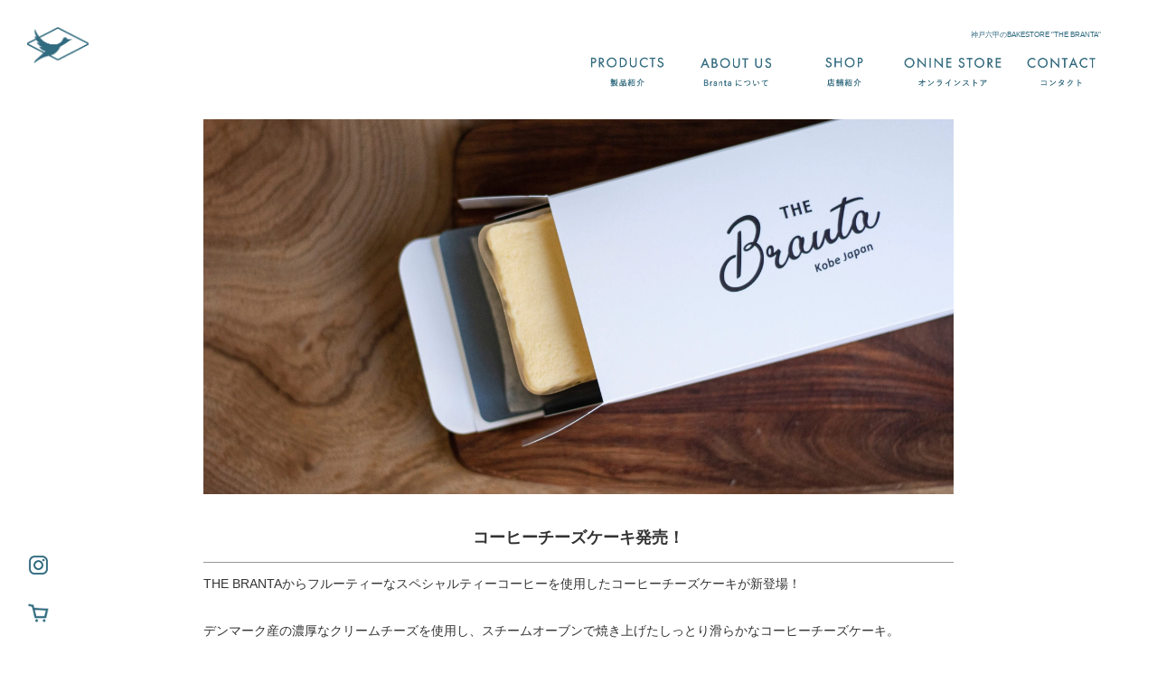

--- FILE ---
content_type: text/html
request_url: https://www.branta.jp/pg4626739.html
body_size: 32172
content:
<!DOCTYPE html>
<html lang="ja-JP">
 <head> 
  <meta charset="UTF-8"> 
  <meta http-equiv="content-type" content="text/html; charset=UTF-8"> 
  <link rel="dns-prefetch" href="//module.bindsite.jp"> 
  <link rel="dns-prefetch" href="//webfont-pub.weblife.me"> 
  <meta name="robots" content="index"> 
  <meta name="viewport" content="width=device-width, initial-scale=1"> 
  <meta name="description" content="神戸六甲に店舗を構えるTAOCA COFFEEの姉妹店であるTHE BRANTA BAKESTORE。濃厚なチーズケーキをはじめ、パウンドケーキ、フィナンシェなどコーヒーに合うお菓子。コーヒーを使ったお菓子をご提案いたします。"> 
  <meta property="og:title" content="THE BRANTA BAKESTORE｜神戸・六甲の洋菓子店｜トピックス3"> 
  <meta property="og:type" content="website"> 
  <meta property="og:image" content="https://branta.jp//bdflashinfo/thumbnail.png"> 
  <meta property="og:url" content="https://branta.jp/pg4626739.html"> 
  <meta property="og:site_name" content="THE BRANTA BAKESTORE｜神戸・六甲のベイクストア"> 
  <meta property="og:description" content="神戸六甲に店舗を構えるTAOCA COFFEEの姉妹店であるTHE BRANTA BAKESTORE。濃厚なチーズケーキをはじめ、パウンドケーキ、フィナンシェなどコーヒーに合うお菓子。コーヒーを使ったお菓子をご提案いたします。"> 
  <meta name="twitter:card" content="summary_large_image"> 
  <meta name="twitter:image" content="https://branta.jp/bdflashinfo/thumbnail.png"> 
  <meta name="note:card" content="summary_large_image"> 
  <link rel="canonical" href="https://branta.jp/pg4626739.html"> 
  <link rel="apple-touch-icon-precomposed" href="_src/68573984/icon.png"> 
  <title>THE BRANTA BAKESTORE｜神戸・六甲の洋菓子店｜トピックス3</title> 
  <link rel="shortcut icon" href="_src/68573983/favicon.ico"> 
  <link rel="stylesheet" type="text/css" href="_module/styles/bind.css?v=17.0.6" id="bind-css"> 
  <link rel="stylesheet" type="text/css" href="_dress/white/base.css?1767837019670"> 
  <link rel="stylesheet" type="text/css" href="_dress/black/base.css?1767837019670"> 
  <link rel="stylesheet" type="text/css" href="pg4626739.css?1767837019683c0100" id="page-css">    
  <link rel="stylesheet" type="text/css" href="https://fonts.googleapis.com/css?family=Noto+Sans:100,200,300,regular,500,600,700,800,900,100italic,200italic,300italic,italic,500italic,600italic,700italic,800italic,900italic&amp;display=swap"> 
  <link rel="stylesheet" type="text/css" href="https://fonts.googleapis.com/css?family=Pathway+Gothic+One:regular&amp;display=swap"> 
  <link rel="stylesheet" type="text/css" href="https://fonts.googleapis.com/css?family=Indie+Flower:regular&amp;display=swap"> 
  <link rel="stylesheet" type="text/css" href="https://fonts.googleapis.com/css?family=Oswald:200,300,regular,500,600,700&amp;display=swap"> 
  <link rel="stylesheet" type="text/css" href="https://fonts.googleapis.com/css?family=Overpass:100,200,300,regular,500,600,700,800,900,100italic,200italic,300italic,italic,500italic,600italic,700italic,800italic,900italic&amp;display=swap"> 
  <link rel="stylesheet" type="text/css" href="_webfonts.css?1767837019697" id="webfont-css"> 
 </head> 
 <body id="l-1" class="l-1 l-fixed-side -dress_white bd-webp" data-type="responsive" data-fontplus="1" data-page-animation="none"> 
  <div id="page" class="bg-window "> 
   <div class="bg-document"> 
    <noscript> 
     <div id="js-off"> 
      <img src="_module/images/noscript.gif" alt="Enable JavaScript in your browser. このウェブサイトはJavaScriptをオンにしてご覧下さい。"> 
     </div> 
    </noscript> 
    <div id="a-header" data-float="false" class="a-header   cssskin-_area_header"> 
     <header> 
      <div class="site_frame"> 
       <section> 
        <div id="bk69923895" class="b-plain c-space_normal c-sp-space_normal c-padding_narrow is-pc-hide bd-webp -dress_white cssskin-_block_header" data-bk-id="bk69923895" data-shared="true" data-sharedname="スマホメニュー"> 
         <div class=" column -column1"> 
          <nav> 
           <div id="js-globalNavigation" data-slide-type="upSlide" data-btn-position="rightTop_fixed"> 
            <div class=" js-motion"> 
             <ul class="m-motion menu-parts -j"> 
              <li><span class=" c-unlink">&nbsp;</span></li> 
              <li class=" c-center"> 
               <div style="color:#000000;" class=" d-gothic"> 
                <div class="c-img   "> 
                 <a href="./" data-pid="4508566"> 
                  <picture> 
                   <source type="image/webp" srcset="_src/68573985/mainlogo_20211207122319423.webp?v=1767836939777"> 
                   <img src="_src/68573985/mainlogo_20211207122319423.png?v=1767836939777" width="1081" height="600" alt="" id="imgsrc68573985_1" class=" c-no_adjust" loading="lazy"> 
                  </picture></a> 
                </div> 
               </div></li> 
              <li><span class=" c-unlink">&nbsp;</span></li> 
              <li><span class=" d-bold"><span style="color:#000000;" class=" d-small_font d-gothic"><a href="./" data-pid="4508566">TOPICS</a></span></span></li> 
              <li><span class=" d-bold"><span style="color:#000000;" class=" d-small_font d-gothic"><a href="https://taocacoffee.jp/recruit.html" target="_blank" rel="noopener noreferrer">採用情報</a></span><span style="color:#000000;" class=" d-small_font d-gothic"></span></span></li> 
              <li><span class=" d-bold"><span class=" d-small_font d-gothic"><span style="color:#000000;"><a href="pg4742016.html" data-pid="4742016">新店舗のご案内</a></span><span style="color:#000000;" data-font-size="14px"></span></span></span></li> 
              <li><span class=" d-bold"><span class=" d-small_font"><span style="color:#000000;" class=" d-gothic"><a href="topics2.html" data-pid="4508568">12、1月のお休みのご案内</a></span></span></span></li> 
              <li class=" c-current"><span class=" d-bold"><span class=" d-small_font"><span style="color:#000000;" class=" d-gothic"><a href="pg4626739.html" data-mypid="4626739">コーヒーチーズケーキ発売！</a></span></span></span></li> 
              <li><span class=" d-bold"><span class=" d-small_font"><span style="color:#000000;" class=" d-gothic"><a href="pg4545117.html" data-pid="4545117">ジャパンコーヒーイングッド2022 5位入賞</a></span><span style="color:#000000;" data-font-size="14px" class=" d-gothic"></span></span></span></li> 
              <li><span class=" d-bold"><span class=" d-small_font"><span style="color:#000000;" class=" d-gothic"><a href="pg4545108.html" data-pid="4545108">ジャパンブリュワーズカップ2022　5位入賞！</a></span><span style="color:#000000;" data-font-size="14px" class=" d-gothic"></span></span></span></li> 
              <li><span class=" d-bold"><span style="color:#000000;" class=" d-small_font d-gothic"><a href="pg4508621.html" data-pid="4508621">バリスタチャンピオンシップ2022　セミファイナリスト</a></span></span></li> 
              <li><span class=" d-bold"><span style="color:#000000;" class=" d-small_font d-gothic"><a href="topics3.html" data-pid="4508569">ONLINE STOREのご案内</a></span></span></li> 
              <li><span class=" c-unlink">&nbsp;</span></li> 
              <li><span class=" c-unlink">&nbsp;</span></li> 
              <li><span class=" c-unlink"><span class=" d-bold"><span style="color:#000000;" class=" d-small_font d-gothic">&nbsp;SNS/WEB</span></span></span></li> 
              <li><span class=" d-bold"><span class=" d-small_font d-gothic"><a href="https://www.instagram.com/branta_kobe/" target="_blank" rel="noopener noreferrer">INSTAGRAM@branta_kobe [六甲本店]</a></span></span></li> 
              <li><span class=" d-bold"><span class=" d-small_font d-gothic"><a href="https://www.instagram.com/branta_kobem/" target="_blank" rel="noopener noreferrer">INSTAGRAM@branta_kobem [神戸元町店]</a></span></span></li> 
              <li><span class=" d-bold"><span class=" d-small_font d-gothic"><a href="https://goo.gl/maps/L8LKVpJNZW8x14tv7" target="_blank" rel="noopener noreferrer">GOOGLE MAP [Branta / Rokko]</a></span></span></li> 
              <li><span class=" d-bold"><span class=" d-small_font d-gothic"><a href="https://goo.gl/maps/fGLwdVT41Nh32WKL7" target="_blank" rel="noopener noreferrer">GOOGLE MAP [Branta / Motomachi]</a></span></span></li> 
              <li><span class=" c-unlink">&nbsp;</span></li> 
              <li><span class=" c-unlink">&nbsp;</span></li> 
             </ul> 
            </div> 
           </div> 
           <div id="spNavigationTrigger" class=" c-sp_navigation_btn"></div> 
          </nav> 
         </div> 
        </div> 
       </section> 
      </div> 
     </header> 
    </div> 
    <div id="a-ghost_header" data-effect="fade" data-float="true" class="a-ghost_header js-ghost_mode  cssskin-_block_ghost_header"> 
     <header> 
      <div class="site_frame"> 
       <section> 
       </section> 
      </div> 
     </header> 
    </div> 
    <div id="a-billboard" class="a-billboard   -height100 -catch-center_top  cssskin-_area_billboard"> 
     <div class="site_frame"> 
      <section> 
       <div id="bk69923896" class="b-both_diff -right_large -sp-single_column c-space_normal c-sp-space_normal c-sp-padding_normal is-sp-hide bd-webp -dress_black cssskin-_block_billboard" data-bk-id="bk69923896"> 
        <div class=" g-column"> 
         <div class=" column -col4 -col_sub"></div> 
         <div class=" column -col8 -col_main"> 
          <h1 class=" c-page_title c-right"><span style="color:#316b80; font-size:8px;"><span data-font-size="9px" data-sitecolor-text="" class=" d-gothic">神戸六甲のBAKESTORE "THE BRANTA"　　</span></span></h1> 
         </div> 
        </div> 
       </div> 
       <div id="bk69923897" class="b-both_diff -right_large -sp-single_column c-space_normal c-sp-space_normal c-sp-padding_normal is-sp-hide cssskin-_block_billboard" data-bk-id="bk69923897" data-shared="true" data-sharedname="メニュー2"> 
        <div class=" g-column"> 
         <div class=" column -col4 -col_sub"></div> 
         <div class=" column -col8 -col_main"> 
          <div class=" c-body c-right"> 
           <div class=" c-images"> 
            <div class="c-img    js-mouse_overs"> 
             <a href="./#product" data-pid="4508566"> 
              <picture> 
               <source type="image/webp" srcset="_src/72927322/productb.webp?v=1767836939777"> 
               <img src="_src/72927322/productb.png?v=1767836939777" width="403" height="152" alt="" id="imgsrc72927322_1" class=" c-no_adjust" loading="lazy"> 
              </picture> 
              <picture> 
               <source type="image/webp" srcset="_src/72927321/productb.webp?v=1767836939777"> 
               <img src="_src/72927321/productb.png?v=1767836939777" alt="" id="imgsrc72927321_2" class=" js-over_img c-no_adjust"> 
              </picture></a> 
            </div> 
            <div class="c-img    js-mouse_overs"> 
             <a href="about.html" data-pid="4782596"> 
              <picture> 
               <source type="image/webp" srcset="_src/72927323/aboutb.webp?v=1767836939777"> 
               <img src="_src/72927323/aboutb.png?v=1767836939777" width="403" height="152" alt="" id="imgsrc72927323_1" class=" c-no_adjust" loading="lazy"> 
              </picture> 
              <picture> 
               <source type="image/webp" srcset="_src/72927325/aboutb.webp?v=1767836939777"> 
               <img src="_src/72927325/aboutb.png?v=1767836939777" alt="" id="imgsrc72927325_2" class=" js-over_img c-no_adjust"> 
              </picture></a> 
            </div> 
            <div class="c-img    js-mouse_overs"> 
             <a href="./#shop" data-pid="4508566"> 
              <picture> 
               <source type="image/webp" srcset="_src/72927327/shopb.webp?v=1767836939777"> 
               <img src="_src/72927327/shopb.png?v=1767836939777" width="403" height="152" alt="" id="imgsrc72927327_1" class=" c-no_adjust" loading="lazy"> 
              </picture> 
              <picture> 
               <source type="image/webp" srcset="_src/72927326/shopb.webp?v=1767836939777"> 
               <img src="_src/72927326/shopb.png?v=1767836939777" alt="" id="imgsrc72927326_2" class=" js-over_img c-no_adjust"> 
              </picture></a> 
            </div> 
            <div class="c-img    js-mouse_overs"> 
             <a href="https://taocacoffee.net/" target="_blank" rel="noopener noreferrer"> 
              <picture> 
               <source type="image/webp" srcset="_src/72927332/onlineb.webp?v=1767836939777"> 
               <img src="_src/72927332/onlineb.png?v=1767836939777" width="403" height="152" alt="" id="imgsrc72927332_1" class=" c-no_adjust" loading="lazy"> 
              </picture> 
              <picture> 
               <source type="image/webp" srcset="_src/72927334/onlineb.webp?v=1767836939777"> 
               <img src="_src/72927334/onlineb.png?v=1767836939777" alt="" id="imgsrc72927334_2" class=" js-over_img c-no_adjust"> 
              </picture></a> 
            </div> 
            <div class="c-img    js-mouse_overs"> 
             <a href="./#contact" data-pid="4508566"> 
              <picture> 
               <source type="image/webp" srcset="_src/72927331/contactb.webp?v=1767836939777"> 
               <img src="_src/72927331/contactb.png?v=1767836939777" width="403" height="152" alt="" id="imgsrc72927331_1" class=" c-no_adjust" loading="lazy"> 
              </picture> 
              <picture> 
               <source type="image/webp" srcset="_src/72927330/contactb.webp?v=1767836939777"> 
               <img src="_src/72927330/contactb.png?v=1767836939777" alt="" id="imgsrc72927330_2" class=" js-over_img c-no_adjust"> 
              </picture></a> 
            </div> 
           </div> 
          </div> 
         </div> 
        </div> 
       </div> 
       <div id="bk69923898" class="b-plain c-space_normal c-sp-space_normal c-sp-padding_init cssskin-_block_billboard" data-bk-id="bk69923898"> 
        <div class=" column -column1"> 
         <div class=" c-body c-center"> 
          <div class="c-img   "> 
           <picture> 
            <source type="image/webp" srcset="_src/70483015/642acdb31ebf77df081d.webp?v=1767836939777"> 
            <img src="_src/70483015/642acdb31ebf77df081d.jpg?v=1767836939777" width="4096" height="2048" alt="" id="imgsrc70483015_1" loading="lazy"> 
           </picture> 
          </div> 
         </div> 
        </div> 
       </div> 
       <div id="bk69923899" class="b-plain c-space_normal c-sp-space_normal c-sp-padding_normal is-sp-hide bd-webp -dress_white cssskin-_block_billboard" data-bk-id="bk69923899"> 
        <div class=" column -column1"> 
         <h4 class=" c-small_headline c-center"><span class=" d-gothic">コーヒーチーズケーキ発売！</span></h4> 
         <hr class="c-hr"> 
         <p class=" c-body"><span class=" d-gothic">THE BRANTAからフルーティーなスペシャルティーコーヒーを使用したコーヒーチーズケーキが新登場！</span><br>&nbsp;<br><span class=" d-gothic">デンマーク産の濃厚なクリームチーズを使用し、スチームオーブンで焼き上げたしっとり滑らかなコーヒーチーズケーキ。</span><br>&nbsp;<br><span class=" d-gothic">TAOCA COFFEEのエチオピアWASHEDのコーヒーを冷たい生クリームで一晩漬け込み抽出。</span><br><span class=" d-gothic">低温で抽出したコーヒーを使用することでエチオピアの華やかな風味を際立たせました。</span><br>&nbsp;<br><span class=" d-gothic">さらにそこにシングルオリジンのコーヒーシロップをかけて味の変化をお楽しみいただけます。シロップはコーヒーの産地(テロワール)を楽しんでいただくため、違った特徴を持つ4種類をご用意。季節でオリジンが変わりますのでそれもお楽しみに。</span><br>&nbsp;<br><span class=" d-gothic">スペシャルティコーヒーが本来持つ甘さをそのまま最大限に活かしたシロップと風味豊かなコーヒーチーズケーキを是非お楽しみください。</span><br>&nbsp;<br><span class=" d-gothic">オンラインストアはこちら</span><br><span class=" d-gothic"><a href="https://branta.shop" target="_blank" rel="noopener noreferrer">https://branta.shop</a></span></p> 
        </div> 
       </div> 
       <div id="bk69923900" class="b-plain c-space_normal c-sp-space_normal is-pc-hide bd-webp -dress_white cssskin-_block_billboard" data-bk-id="bk69923900"> 
        <div class=" column -column1"> 
         <h4 class=" c-small_headline c-center"><span class=" d-small_font d-gothic">コーヒーチーズケーキ発売！</span></h4> 
         <hr class="c-hr"> 
         <p class=" c-body"><span class=" d-small_font"><span class=" d-gothic">THE BRANTAからフルーティーなスペシャルティーコーヒーを使用したコーヒーチーズケーキが新登場！</span><span class=" d-gothic">デンマーク産の濃厚なクリームチーズを使用し、スチームオーブンで焼き上げたしっとり滑らかなコーヒーチーズケーキ。</span></span><br>&nbsp;<br><span class=" d-small_font"><span class=" d-gothic">TAOCA COFFEEのエチオピアWASHEDのコーヒーを冷たい生クリームで一晩漬け込み抽出。</span><span class=" d-gothic">低温で抽出したコーヒーを使用することでエチオピアの華やかな風味を際立たせました。</span></span><br>&nbsp;<br><span class=" d-small_font d-gothic">さらにそこにシングルオリジンのコーヒーシロップをかけて味の変化をお楽しみいただけます。シロップはコーヒーの産地(テロワール)を楽しんでいただくため、違った特徴を持つ4種類をご用意。季節でオリジンが変わりますのでそれもお楽しみに。</span><br>&nbsp;<br><span class=" d-small_font d-gothic">スペシャルティコーヒーが本来持つ甘さをそのまま最大限に活かしたシロップと風味豊かなコーヒーチーズケーキを是非お楽しみください。</span><br>&nbsp;<br><span class=" d-small_font d-gothic">オンラインストアはこちら</span><br><span class=" d-small_font d-gothic"><a href="https://branta.shop" target="_blank" rel="noopener noreferrer">https://branta.shop</a></span></p> 
        </div> 
       </div> 
      </section> 
     </div> 
    </div> 
    <main> 
     <div id="a-site_contents" class="a-site_contents  noskin"> 
      <article> 
       <div class="site_frame"> 
        <div class="g-column"> 
         <div id="a-main" class="a-main column -col12 "> 
          <section> 
           <div id="bk69923903" class="b-plain c-space_normal c-sp-space_normal bd-webp -dress_white cssskin-_block_main" data-bk-id="bk69923903"> 
            <div class=" column -column1" id="contact"> 
             <h4 class="lead c-small_headline c-center"> 
              <div class="c-img   "> 
               <picture> 
                <source type="image/webp" srcset="_src/70483025/contact.webp?v=1767836939777"> 
                <img src="_src/70483025/contact.png?v=1767836939777" width="474" height="176" alt="" id="imgsrc70483025_1" class=" c-no_adjust" loading="lazy"> 
               </picture> 
              </div></h4> 
            </div> 
           </div> 
           <div id="bk69923904" class="b-plain c-space_narrow c-sp-space_normal c-sp-padding_normal is-sp-hide bd-webp -dress_white cssskin-_block_main" data-bk-id="bk69923904" data-shared="true" data-sharedname="CONTACT"> 
            <div class=" g-column -col3 -sp-col1"> 
             <div class=" column -column1"> 
              <div class=" c-body c-center"> 
               <div class="c-img   "> 
                <picture> 
                 <source type="image/webp" srcset="_src/75316186/tel_20230603162731548.webp?v=1767836939777"> 
                 <img src="_src/75316186/tel_20230603162731548.png?v=1767836939777" width="1316" height="226" alt="" id="imgsrc75316186_1" loading="lazy"> 
                </picture> 
               </div> 
              </div> 
             </div> 
             <div class=" column -column2"> 
              <div class=" c-body c-center"> 
               <div class="c-img   "> 
                <a href="https://www.instagram.com/branta_kobe/" target="_blank" rel="noopener noreferrer"> 
                 <picture> 
                  <source type="image/webp" srcset="_src/75316199/rokko2.webp?v=1767836939777"> 
                  <img src="_src/75316199/rokko2.png?v=1767836939777" width="1313" height="226" alt="" id="imgsrc75316199_1" loading="lazy"> 
                 </picture></a> 
               </div> 
              </div> 
             </div> 
             <div class=" column -column3 -column-lasts"> 
              <div class=" c-body c-center"> 
               <div class="c-img   "> 
                <a href="https://www.instagram.com/branta_kobe_motomachi/" target="_blank" rel="noopener noreferrer"> 
                 <picture> 
                  <source type="image/webp" srcset="_src/75316203/motomachi2.webp?v=1767836939777"> 
                  <img src="_src/75316203/motomachi2.png?v=1767836939777" width="1313" height="226" alt="" id="imgsrc75316203_1" loading="lazy"> 
                 </picture></a> 
               </div> 
              </div> 
             </div> 
            </div> 
           </div> 
           <div id="bk69923905" class="b-plain c-space_wide c-sp-space_normal is-pc-hide bd-webp -dress_white cssskin-_block_main" data-bk-id="bk69923905" data-shared="true" data-sharedname="CONTACT-S"> 
            <div class=" g-column -col2 -sp-col1"> 
             <div class=" column -column1"> 
              <div class=" c-body c-center"> 
               <div class="c-img   "> 
                <picture> 
                 <source type="image/webp" srcset="_src/75316225/tel_20230603162731548.webp?v=1767836939777"> 
                 <img src="_src/75316225/tel_20230603162731548.png?v=1767836939777" width="1316" height="226" alt="" id="imgsrc75316225_1" loading="lazy"> 
                </picture> 
               </div> 
              </div> 
             </div> 
             <div class=" column -column2 -column-lasts"> 
              <div class=" c-body c-center"> 
               <div class="c-img   "> 
                <a href="https://www.instagram.com/branta_kobe/" target="_blank" rel="noopener noreferrer"> 
                 <picture> 
                  <source type="image/webp" srcset="_src/75316227/rokko2.webp?v=1767836939777"> 
                  <img src="_src/75316227/rokko2.png?v=1767836939777" width="1313" height="226" alt="" id="imgsrc75316227_1" loading="lazy"> 
                 </picture></a> 
               </div> 
              </div> 
             </div> 
             <div class=" column -column1"> 
              <div class=" c-body c-center"> 
               <div class="c-img   "> 
                <a href="https://www.instagram.com/branta_kobe_motomachi/" target="_blank" rel="noopener noreferrer"> 
                 <picture> 
                  <source type="image/webp" srcset="_src/75316229/motomachi2.webp?v=1767836939777"> 
                  <img src="_src/75316229/motomachi2.png?v=1767836939777" width="1313" height="226" alt="" id="imgsrc75316229_1" loading="lazy"> 
                 </picture></a> 
               </div> 
              </div> 
             </div> 
            </div> 
           </div> 
           <div id="bk69923906" class="b-plain c-space_wide c-sp-space_normal c-sp-padding_normal is-sp-hide bd-webp -dress_black cssskin-_block_main" data-bk-id="bk69923906" data-shared="true" data-sharedname="フッター"> 
            <div class=" column -column1"> 
             <div class="c-lead c-center"> 
              <div class="c-img   "> 
               <picture> 
                <source type="image/webp" srcset="_src/68573802/logo.webp?v=1767836939777"> 
                <img src="_src/68573802/logo.png?v=1767836939777" width="728" height="308" alt="" id="imgsrc68573802_1" class=" c-no_adjust" loading="lazy"> 
               </picture> 
              </div> 
             </div> 
             <div class="c-lead c-center">
               &nbsp; 
             </div> 
             <div class="c-lead c-center"> 
              <span class=" d-smallest_font"><span class=" d-bold"><span data-font-size="12px" class=" d-gothic">｜　<a href="./" data-pid="4508566">TOP</a>　｜　<a href="./#product" data-pid="4508566">PRODUCTS</a>　｜　<a href="./#about" data-pid="4508566">ABOUT US</a>　｜　<a href="./#shop" data-pid="4508566">SHOP</a>　｜　<span><a href="./#shop" data-pid="4508566">ACCESS</a>　｜　</span><a href="https://branta.shop/" target="_blank" rel="noopener noreferrer">ONLINE STORE</a>　｜　<a href="./#contact" data-pid="4508566">CONTACT</a>　｜　<a href="https://taocacoffee.jp/recruit.html" target="_blank" rel="noopener noreferrer">RECRUIT</a>　|</span></span></span> 
             </div> 
            </div> 
           </div> 
           <div id="bk69923907" class="b-plain c-space_normal c-sp-space_normal c-sp-padding_normal is-sp-hide bd-webp -dress_black cssskin-_block_main" data-bk-id="bk69923907"> 
            <div class=" column -column1"> 
             <p class="c-lead"><span style="font-size:9px;" class=" d-gothic">ブランタ [THE BRANTA BAKESTORE]</span><br><span style="font-size:9px;" class=" d-gothic"><span class="bindicon-call"></span>078-811-3855　<span class="bindicon-map-marker"></span>兵庫県神戸市日尾町2-2-14 1F</span></p> 
            </div> 
           </div> 
           <div id="bk69923908" class="b-plain c-space_normal c-sp-space_normal is-pc-hide bd-webp -dress_black cssskin-_block_main" data-bk-id="bk69923908" data-shared="true" data-sharedname="フッタースマホ"> 
            <div class=" column -column1"> 
             <div class="c-lead c-center"> 
              <div class="c-img   "> 
               <picture> 
                <source type="image/webp" srcset="_src/68573974/logo.webp?v=1767836939777"> 
                <img src="_src/68573974/logo.png?v=1767836939777" width="728" height="308" alt="" id="imgsrc68573974_1" class=" c-no_adjust" loading="lazy"> 
               </picture> 
              </div> 
             </div> 
             <div class="c-lead c-center">
               &nbsp; 
             </div> 
             <div class="c-lead c-center"> 
              <span class=" d-smallest_font"><span class=" d-bold"><span class=" d-gothic">｜　<a href="./" data-pid="4508566">TOP</a>　｜　<a href="./#product" data-pid="4508566">PRODUCTS</a>　｜　<a href="./#about" data-pid="4508566">ABOUT US</a>　｜</span></span></span> 
             </div> 
             <div class="c-lead c-center"> 
              <span class=" d-smallest_font"><span class=" d-bold"><span class=" d-gothic">｜　<a href="./#shop" data-pid="4508566">SHOP</a>　｜　<span><a href="./#shop" data-pid="4508566">ACCESS</a>　｜</span></span></span></span> 
             </div> 
             <div class="c-lead c-center"> 
              <span class=" d-smallest_font"><span class=" d-bold"><span class=" d-gothic">｜　<a href="https://branta.shop/" target="_blank" rel="noopener noreferrer">ONLINE STORE</a>　｜　<a href="./#contact" data-pid="4508566">CONTACT</a>　｜</span></span></span> 
             </div> 
            </div> 
           </div> 
          </section> 
         </div> 
        </div> 
       </div> 
      </article> 
     </div> 
    </main> 
    <div id="a-footer" data-float="true" class="a-footer   cssskin-_area_footer"> 
     <footer> 
      <div class="site_frame"> 
       <div id="bk69923911" class="b-plain cssskin-_block_footer" data-bk-id="bk69923911"> 
        <div class=" column -column1"> 
        </div> 
       </div> 
      </div> 
     </footer> 
    </div> 
    <div id="w-top-left" class="w-base w-top w-left"> 
     <div id="bk69923913" class="b-plain c-space_normal c-sp-space_normal c-sp-padding_normal is-sp-hide bd-webp -dress_white" data-bk-id="bk69923913"> 
      <div class=" column -column1"> 
       <div class=" c-body c-center"> 
        <div class="c-img   "> 
         <a href="./" data-pid="4508566"> 
          <picture> 
           <source type="image/webp" srcset="_src/70483046/logo_20211207144536925.webp?v=1767836939777"> 
           <img src="_src/70483046/logo_20211207144536925.png?v=1767836939777" width="562" height="332" alt="" id="imgsrc70483046_1" loading="lazy"> 
          </picture></a> 
        </div> 
       </div> 
      </div> 
     </div> 
    </div> 
    <div id="w-top-right" class="w-base w-top w-right"> 
     <div id="bk69923914" class="b-plain" data-bk-id="bk69923914"> 
      <div class=" column -column1"> 
      </div> 
     </div> 
    </div> 
    <div id="w-middle-left" class="w-base w-middle w-left"> 
     <div id="bk69923915" class="b-plain" data-bk-id="bk69923915"> 
      <div class=" column -column1"> 
      </div> 
     </div> 
    </div> 
    <div id="w-middle-right" class="w-base w-middle w-right"> 
     <div id="bk69923916" class="b-plain" data-bk-id="bk69923916"> 
      <div class=" column -column1"> 
      </div> 
     </div> 
    </div> 
    <div id="w-bottom-left" class="w-base w-bottom w-left"> 
     <div id="bk69923917" class="b-plain c-space_normal c-sp-space_normal c-sp-padding_normal is-sp-hide" data-bk-id="bk69923917"> 
      <div class=" column -column1"> 
       <div class=" c-body c-center"> 
        <div class="c-img    js-mouse_overs"> 
         <a href="https://www.instagram.com/branta_bakestore/" target="_blank" rel="noopener noreferrer"> 
          <picture> 
           <source type="image/webp" srcset="_src/70483050/onlineicon2.webp?v=1767836939777"> 
           <img src="_src/70483050/onlineicon2.png?v=1767836939777" width="199" height="198" alt="" id="imgsrc70483050_1" class=" c-no_adjust" loading="lazy"> 
          </picture> 
          <picture> 
           <source type="image/webp" srcset="_src/70483051/onlineicon2.webp?v=1767836939777"> 
           <img src="_src/70483051/onlineicon2.png?v=1767836939777" alt="" id="imgsrc70483051_2" class=" js-over_img c-no_adjust"> 
          </picture></a> 
        </div> 
       </div> 
       <p class=" c-body">&nbsp;</p> 
       <div class=" c-body c-center"> 
        <div class="c-img   "> 
         <picture> 
          <source type="image/webp" srcset="_src/70483048/onlineicon3.webp?v=1767836939777"> 
          <img src="_src/70483048/onlineicon3.png?v=1767836939777" width="239" height="219" alt="" id="imgsrc70483048_1" class=" c-no_adjust" loading="lazy"> 
         </picture> 
        </div> 
       </div> 
      </div> 
     </div> 
    </div> 
    <div id="w-bottom-right" class="w-base w-bottom w-right" data-disp-on-scroll="true"> 
     <div id="bk69923918" class="b-plain c-space_normal c-sp-space_normal c-padding_normal c-sp-padding_normal is-sp-hide bd-sm-smart bd-webp -dress_white" data-bk-id="bk69923918" data-shared="true" data-sharedname="up"> 
      <div class=" column -column1"> 
       <div class="c-none c-center"> 
        <a href="#" class="c-link_top js-link_scroller"><span class="bindicon-arrow-up"></span></a> 
        <style>
.c-link_top {
display:inline-block;
width:3em;
height:3em;
border:1px solid;
border-radius:50%;
text-align:center;
line-height:3;
}
</style> 
       </div> 
      </div> 
     </div> 
    </div> 
   </div> 
  </div> 
  <script src="_module/lib/lib.js?v=17.0.6" defer></script> 
  <script src="_module/scripts/bind.js?v=17.0.6" id="script-js" defer></script> 
  <!--[if lt IE 9]><script src="_module/lib/html5shiv.min.js?v=17.0.6"></script><![endif]--> 
  <!-- custom_tags_start --> 
  <script defer type="text/javascript">
</script> 
  <!-- custom_tags_end -->  
 </body>
</html>

--- FILE ---
content_type: text/css
request_url: https://www.branta.jp/_dress/white/base.css?1767837019670
body_size: 22571
content:
@charset "utf-8";.-dress_white  {color:#333333;}.-dress_white a {color:#333333;border-color:#333333;}.-dress_white .c-page_title {color:#333333;border-color:#333333;}.-dress_white .c-title {color:#333333;border-color:#333333;}.-dress_white .c-large_headline {color:#333333;border-color:#333333;}.-dress_white .c-page_title a {color:#333333;border-color:#333333;}.-dress_white .c-title a {color:#333333;border-color:#333333;}.-dress_white .c-large_headline a {color:#333333;border-color:#333333;}.-dress_white .c-small_headline {color:#333333;border-color:#333333;}.-dress_white .c-small_headline a {color:#333333;border-color:#333333;}.-dress_white .c-lead {color:#333333;border-color:#333333;}.-dress_white .c-lead a {color:#333333;border-color:#333333;}.-dress_white .c-body {color:#333333;border-color:#333333;}.-dress_white .c-body a {color:#333333;border-color:#333333;}.-dress_white .c-img_comment {color:#333333;border-color:#333333;}.-dress_white .c-blockquote {color:#333333;border-color:#333333;}.-dress_white .c-blockquote a {color:#333333;border-color:#333333;}.-dress_white .c-enclosure {color:#333333;border-color:#333333;}.-dress_white .c-enclosure a {color:#333333;border-color:#333333;}.-dress_white .c-note {color:#333333;border-color:#333333;}.-dress_white .c-note a {color:#333333;border-color:#333333;}.-dress_white .c-credit {color:#333333;border-color:#333333;}.-dress_white .c-credit a {color:#333333;border-color:#333333;}.-dress_white .c-hr {border-color:rgba(0, 0, 0, 0.4);}.-dress_white .c-menu.-menu_a {border-color:rgba(0, 0, 0, 0.4);}.-dress_white .c-menu.-menu_a li {border-color:rgba(0, 0, 0, 0.4);}.-dress_white .c-menu.-menu_a li a {color:#333333;border-color:rgba(0, 0, 0, 0.4);}.-dress_white .c-menu.-menu_a li a:hover {color:#000000;border-color:rgba(0, 0, 0, 0.4);}.-dress_white .c-menu.-menu_a li .c-current {color:#000000;border-color:rgba(0, 0, 0, 0.4);}.-dress_white .c-menu.-menu_a li .c-unlink {color:rgba(51, 51, 51, 0.6);border-color:rgba(0, 0, 0, 0.4);}.-dress_white .c-menu.-menu_b {border-color:rgba(0, 0, 0, 0.4);}.-dress_white .c-menu.-menu_b li {border-color:rgba(0, 0, 0, 0.4);}.-dress_white .c-menu.-menu_b li a {color:#333333;border-color:rgba(0, 0, 0, 0.4);}.-dress_white .c-menu.-menu_b li a:hover {color:#000000;border-color:rgba(0, 0, 0, 0.4);}.-dress_white .c-menu.-menu_b li .c-current {color:#000000;border-color:rgba(0, 0, 0, 0.4);}.-dress_white .c-menu.-menu_b li .c-unlink {color:rgba(51, 51, 51, 0.6);border-color:rgba(0, 0, 0, 0.4);}.-dress_white .c-menu.-menu_c {background-color:rgba(0, 0, 0, 0.1);border-color:rgba(0, 0, 0, 0.1);}.-dress_white .c-menu.-menu_c li {border-color:rgba(0, 0, 0, 0.1);background-color:rgba(0, 0, 0, 0);}.-dress_white .c-menu.-menu_c li a {color:#333333;background-color:rgba(0, 0, 0, 0);border-color:rgba(0, 0, 0, 0.1);}.-dress_white .c-menu.-menu_c li a:hover {color:#000000;background-color:rgba(0, 0, 0, 0.05);border-color:rgba(0, 0, 0, 0.1);}.-dress_white .c-menu.-menu_c li .c-current {color:#000000;border-color:rgba(0, 0, 0, 0.1);background-color:rgba(0, 0, 0, 0.05);}.-dress_white .c-menu.-menu_c li .c-unlink {color:rgba(51, 51, 51, 0.6);background-color:rgba(0, 0, 0, 0);border-color:rgba(0, 0, 0, 0.1);}.-dress_white .c-menu.-menu_d {background-color:rgba(0, 0, 0, 0.1);border-color:rgba(0, 0, 0, 0.1);}.-dress_white .c-menu.-menu_d li {background-color:rgba(0, 0, 0, 0);border-color:rgba(0, 0, 0, 0.1);}.-dress_white .c-menu.-menu_d li a {color:#333333;background-color:rgba(0, 0, 0, 0);border-color:rgba(0, 0, 0, 0.1);}.-dress_white .c-menu.-menu_d li a:hover {color:#000000;background-color:rgba(0, 0, 0, 0.05);border-color:rgba(0, 0, 0, 0.1);}.-dress_white .c-menu.-menu_d li .c-current {color:#000000;background-color:rgba(0, 0, 0, 0.05);border-color:rgba(0, 0, 0, 0.1);}.-dress_white .c-menu.-menu_d li .c-unlink {color:rgba(51, 51, 51, 0.6);background-color:rgba(0, 0, 0, 0);border-color:rgba(0, 0, 0, 0.1);}.-dress_white .c-menu.-menu_e {background-image:linear-gradient(to bottom,rgba(0, 0, 0, 0.1) 0%,rgba(0, 0, 0, 0.15) 100%);border-color:rgba(0, 0, 0, 0.15);}.-dress_white .c-menu.-menu_e li {background-color:rgba(0, 0, 0, 0);border-color:rgba(0, 0, 0, 0.15);}.-dress_white .c-menu.-menu_e li a {color:#333333;background-color:rgba(0, 0, 0, 0);border-color:rgba(0, 0, 0, 0.15);background-image:linear-gradient(to bottom,rgba(0, 0, 0, 0.1) 0%,rgba(0, 0, 0, 0.15) 100%);}.-dress_white .c-menu.-menu_e li a:hover {color:#000000;background-color:rgba(0, 0, 0, 0);border-color:rgba(0, 0, 0, 0.15);background-image:linear-gradient(to bottom,rgba(0, 0, 0, 0.15) 0%,rgba(0, 0, 0, 0.15) 100%);}.-dress_white .c-menu.-menu_e li .c-current {color:#000000;background-color:rgba(0, 0, 0, 0);border-color:rgba(0, 0, 0, 0.15);background-image:linear-gradient(to bottom,rgba(0, 0, 0, 0.15) 0%,rgba(0, 0, 0, 0.15) 100%);}.-dress_white .c-menu.-menu_e li .c-unlink {color:rgba(51, 51, 51, 0.6);background-color:rgba(0, 0, 0, 0);border-color:rgba(0, 0, 0, 0.15);background-image:none;}.-dress_white .m-motion.-g {border-color:rgba(0, 0, 0, 0.4);}.-dress_white .m-motion.-g li {border-color:rgba(0, 0, 0, 0.4);}.-dress_white .m-motion.-g li a {color:#333333;border-color:rgba(0, 0, 0, 0.4);background-color:rgba(0, 0, 0, 0);}.-dress_white .m-motion.-g li a:hover {color:#000000;background-color:rgba(0, 0, 0, 0);border-color:rgba(0, 0, 0, 0.4);}.-dress_white .m-motion.-g li .c-unlink {color:rgba(51, 51, 51, 0.6);background-color:rgba(0, 0, 0, 0);border-color:rgba(0, 0, 0, 0.4);}.-dress_white .m-motion.-g .lavalamp-object {background-color:rgba(0, 0, 0, 0.1);border-color:rgba(0, 0, 0, 0.1);}.-dress_white .m-motion.-j {border-color:rgba(0, 0, 0, 0.4);}.-dress_white .m-motion.-j li {border-color:rgba(0, 0, 0, 0.4);background-color:rgba(0, 0, 0, 0);}.-dress_white .m-motion.-j li a {color:#333333;background-color:rgba(0, 0, 0, 0);border-color:rgba(0, 0, 0, 0.4);}.-dress_white .m-motion.-j li a:hover {color:#000000;background-color:rgba(0, 0, 0, 0);border-color:rgba(0, 0, 0, 0.4);}.-dress_white .m-motion.-j li .c-unlink {color:rgba(51, 51, 51, 0.6);background-color:rgba(0, 0, 0, 0);border-color:rgba(0, 0, 0, 0.4);}.-dress_white .m-motion.-j .lavalamp-object {border-color:#000000;}.-dress_white .m-motion.-f {background-color:rgba(0, 0, 0, 0);border-color:rgba(0, 0, 0, 0.4);}.-dress_white .m-motion.-f li {background-color:rgba(0, 0, 0, 0);border-color:rgba(0, 0, 0, 0.4);}.-dress_white .m-motion.-f li a {color:#333333;background-color:rgba(0, 0, 0, 0);border-color:rgba(0, 0, 0, 0.4);}.-dress_white .m-motion.-f li a:hover {color:#000000;background-color:rgba(0, 0, 0, 0);border-color:rgba(0, 0, 0, 0.4);}.-dress_white .m-motion.-f li .c-unlink {color:rgba(51, 51, 51, 0.6);background-color:rgba(0, 0, 0, 0);border-color:rgba(0, 0, 0, 0.4);}.-dress_white .m-motion.-f li ul li {border-color:#ffffff;}.-dress_white .m-motion.-f li ul li a {color:#333333;background-color:#e0e0e0;border-color:#ffffff;}.-dress_white .m-motion.-f li ul li a:hover {color:#000000;background-color:#cccccc;border-color:#ffffff;}.-dress_white .m-motion.-f li ul li .c-unlink {color:rgba(51, 51, 51, 0.6);background-color:#e0e0e0;border-color:#ffffff;}.-dress_white .m-motion.-f li ul::before {border-top-color:#e0e0e0;}.-dress_white .m-motion.-f li ul li::before {border-bottom-color:#e0e0e0;}.-dress_white .m-motion.-f li ul li.c-current a {color:#000000;background-color:#cccccc;border-color:#ffffff;}.-dress_white .m-motion.-g li.c-current a {color:#000000;background-color:rgba(0, 0, 0, 0);border-color:rgba(0, 0, 0, 0.4);}.-dress_white .m-motion.-j li.c-current a {color:#000000;background-color:rgba(0, 0, 0, 0);border-color:rgba(0, 0, 0, 0.4);}.-dress_white .m-motion.-h li {border-color:rgba(0, 0, 0, 0.4);}.-dress_white .m-motion.-h li a {color:#333333;background-color:rgba(0, 0, 0, 0.1);border-color:rgba(0, 0, 0, 0.4);}.-dress_white .m-motion.-h li a:hover {color:#000000;background-color:rgba(0, 0, 0, 0.15);border-color:rgba(0, 0, 0, 0.4);}.-dress_white .m-motion.-h li .c-unlink {color:rgba(0, 0, 0, 0.4);background-color:rgba(0, 0, 0, 0.05);border-color:rgba(0, 0, 0, 0.05);}.-dress_white .m-motion.-h li.c-current a {color:#000000;background-color:rgba(0, 0, 0, 0.15);border-color:rgba(0, 0, 0, 0.4);}.-dress_white .m-motion.-i li {border-color:rgba(0, 0, 0, 0.4);}.-dress_white .m-motion.-i li a {color:#333333;background-color:rgba(0, 0, 0, 0.1);border-color:rgba(0, 0, 0, 0.4);}.-dress_white .m-motion.-i li a:hover {color:#000000;background-color:rgba(0, 0, 0, 0.15);border-color:rgba(0, 0, 0, 0.4);}.-dress_white .m-motion.-i li .c-unlink {color:rgba(0, 0, 0, 0.4);background-color:rgba(34, 34, 34, 0.05);border-color:rgba(0, 0, 0, 0.05);}.-dress_white .m-motion.-i li.c-current a {color:#000000;background-color:rgba(0, 0, 0, 0.15);border-color:rgba(0, 0, 0, 0.4);}.-dress_white .c-list_indent {border-color:rgba(0, 0, 0, 0.4);}.-dress_white .c-list_indent th {color:#333333;border-color:rgba(0, 0, 0, 0.4);}.-dress_white .c-list_indent td {color:#333333;border-color:rgba(0, 0, 0, 0.4);}.-dress_white .c-list_indent .c-affix {color:#333333;border-color:rgba(0, 0, 0, 0.4);}.-dress_white .c-list_table {border-color:rgba(0, 0, 0, 0.4);}.-dress_white .c-list_table th {color:#333333;border-color:rgba(0, 0, 0, 0.4);}.-dress_white .c-list_table td {color:#333333;border-color:rgba(0, 0, 0, 0.4);}.-dress_white .c-list_table .c-affix {color:#333333;border-color:rgba(0, 0, 0, 0.4);}.-dress_white .c-list_news {border-color:rgba(0, 0, 0, 0.4);}.-dress_white .c-list_news th {color:#333333;border-color:rgba(0, 0, 0, 0.4);}.-dress_white .c-list_news td {color:#333333;border-color:rgba(0, 0, 0, 0.4);}.-dress_white .c-list_news .c-affix {color:#333333;border-color:rgba(0, 0, 0, 0.4);}.-dress_white .c-list-no_mark {border-color:rgba(0, 0, 0, 0.4);}.-dress_white .c-list-no_mark li {color:#333333;border-color:rgba(0, 0, 0, 0.4);}.-dress_white .c-list-no_mark ul li {color:#333333;border-color:rgba(0, 0, 0, 0.4);}.-dress_white .c-list-no_mark ul {border-color:rgba(0, 0, 0, 0.4);}.-dress_white .c-list-sign {border-color:rgba(0, 0, 0, 0.4);}.-dress_white .c-list-sign li {color:#333333;border-color:rgba(0, 0, 0, 0.4);}.-dress_white .c-list-sign ul {border-color:rgba(0, 0, 0, 0.4);}.-dress_white .c-list-sign ul li {color:#333333;border-color:rgba(0, 0, 0, 0.4);}.-dress_white .c-list-numbers {border-color:rgba(0, 0, 0, 0.4);}.-dress_white .c-list-numbers li {color:#333333;border-color:rgba(0, 0, 0, 0.4);}.-dress_white .c-list-numbers ul {border-color:rgba(0, 0, 0, 0.4);}.-dress_white .c-list-numbers ul li {color:#333333;border-color:rgba(0, 0, 0, 0.4);}.-dress_white .c-list-alphabet {border-color:rgba(0, 0, 0, 0.4);}.-dress_white .c-list-alphabet li {color:#333333;border-color:rgba(0, 0, 0, 0.4);}.-dress_white .c-list-alphabet ul {border-color:rgba(0, 0, 0, 0.4);}.-dress_white .c-list-alphabet ul li {color:#333333;border-color:rgba(0, 0, 0, 0.4);}.-dress_white .c-list-alphabet_small {border-color:rgba(0, 0, 0, 0.4);}.-dress_white .c-list-alphabet_small li {color:#333333;border-color:rgba(0, 0, 0, 0.4);}.-dress_white .c-list-alphabet_small ul {border-color:rgba(0, 0, 0, 0.4);}.-dress_white .c-list-alphabet_small ul li {color:#333333;border-color:rgba(0, 0, 0, 0.4);}.-dress_white .c-list-greece {border-color:rgba(0, 0, 0, 0.4);}.-dress_white .c-list-greece li {color:#333333;border-color:rgba(0, 0, 0, 0.4);}.-dress_white .c-list-greece ul {border-color:rgba(0, 0, 0, 0.4);}.-dress_white .c-list-greece ul li {color:#333333;border-color:rgba(0, 0, 0, 0.4);}.-dress_white .c-list-greece_small {border-color:rgba(0, 0, 0, 0.4);}.-dress_white .c-list-greece_small ul {border-color:rgba(0, 0, 0, 0.4);}.-dress_white .c-list-greece_small li {color:#333333;border-color:rgba(0, 0, 0, 0.4);}.-dress_white .c-list-greece_small ul li {color:#333333;border-color:rgba(0, 0, 0, 0.4);}.-dress_white .b-tab_navigation a {color:#333333;background-color:rgba(0, 0, 0, 0.1);border-color:rgba(0, 0, 0, 0.4);}.-dress_white.b-tab_navigation a {color:#333333;background-color:rgba(0, 0, 0, 0.1);border-color:rgba(0, 0, 0, 0.4);}.-dress_white .b-tab_navigation a:hover {color:#000000;background-color:rgba(0, 0, 0, 0.15);border-color:rgba(0, 0, 0, 0.4);}.-dress_white.b-tab_navigation a:hover {color:#000000;background-color:rgba(0, 0, 0, 0.15);border-color:rgba(0, 0, 0, 0.4);}.-dress_white .b-tab_navigation .-active a {color:#000000;background-color:rgba(0, 0, 0, 0.15);border-color:rgba(0, 0, 0, 0.4);}.-dress_white.b-tab_navigation .-active a {color:#000000;background-color:rgba(0, 0, 0, 0.15);border-color:rgba(0, 0, 0, 0.4);}.-dress_white .b-accordion_navigation a {color:#333333;background-color:rgba(0, 0, 0, 0.1);border-color:rgba(0, 0, 0, 0.4);}.-dress_white.b-accordion_navigation a {color:#333333;background-color:rgba(0, 0, 0, 0.1);border-color:rgba(0, 0, 0, 0.4);}.-dress_white .b-accordion_navigation a:hover {color:#000000;background-color:rgba(0, 0, 0, 0.15);border-color:rgba(0, 0, 0, 0.4);}.-dress_white.b-accordion_navigation a:hover {color:#000000;background-color:rgba(0, 0, 0, 0.15);border-color:rgba(0, 0, 0, 0.4);}.-dress_white .b-accordion_navigation.-active a {color:#000000;background-color:rgba(0, 0, 0, 0.15);border-color:rgba(0, 0, 0, 0.4);}.-dress_white.b-accordion_navigation.-active a {color:#000000;background-color:rgba(0, 0, 0, 0.15);border-color:rgba(0, 0, 0, 0.4);}.-dress_white .c-breadcrumb {color:#333333;border-color:rgba(0, 0, 0, 0.4);}.-dress_white .c-breadcrumb a {color:#333333;border-color:rgba(0, 0, 0, 0.4);}.-dress_white .c-breadcrumb a:hover {color:#333333;border-color:rgba(0, 0, 0, 0.4);}.-dress_white .c-breadcrumb em,.-dress_white .c-breadcrumb .c-current {color:#333333;border-color:rgba(0, 0, 0, 0.4);}.-dress_white .c-link_top span {color:#333333;border-color:rgba(0, 0, 0, 0.4);}.-dress_white .c-link_top {border-color:rgba(0, 0, 0, 0.4);}.-dress_white .c-pager {color:#333333;border-color:rgba(0, 0, 0, 0.4);}.-dress_white .c-pager a {color:#333333;border-color:rgba(0, 0, 0, 0.4);}.-dress_white .c-pager a:hover {color:#000000;border-color:rgba(0, 0, 0, 0.4);}.-dress_white .c-pager span {color:#333333;}.-dress_white .c-device_changer {color:#000000;}.-dress_white .b-accordion .column {background-color:rgba(0, 0, 0, 0.05);border-color:rgba(0, 0, 0, 0.4);}.-dress_white.b-accordion .column {background-color:rgba(0, 0, 0, 0.05);border-color:rgba(0, 0, 0, 0.4);}.-dress_white .b-tab_contents {background-color:rgba(0, 0, 0, 0.05);border-color:rgba(0, 0, 0, 0.4);}.-dress_white.b-tab_contents {background-color:rgba(0, 0, 0, 0.05);border-color:rgba(0, 0, 0, 0.4);}.-dress_white .c-cart_buying_area {background-color:rgba(0, 0, 0, 0.05);border-color:rgba(0, 0, 0, 0.4);}.-dress_white .c-cart_buying_area .c-list_table th {background-color:#ffffff;color:#333333;border-color:rgba(0, 0, 0, 0.4);}.-dress_white .c-cart_buying_area .c-list_table td {background-color:#ffffff;color:#333333;border-color:rgba(0, 0, 0, 0.4);}.-dress_white .c-cart .c-cart_table {border-color:rgba(0, 0, 0, 0.4);}.-dress_white .c-cart .c-cart_table th {border-color:rgba(0, 0, 0, 0.4);}.-dress_white .c-cart .c-cart_table td {border-color:rgba(0, 0, 0, 0.4);}.-dress_white .c-blog-new {color:#ffffff;background-color:rgba(0, 0, 0, 0.4);border-color:rgba(0, 0, 0, 0.4);}.-dress_white .c-blog-category {border-color:#333333;background-color:rgba(0, 0, 0, 0);}.-dress_white .c-blog-category a {color:#333333;background-color:rgba(0, 0, 0, 0);border-color:#333333;}.-dress_white .c-blog-category a:hover {color:#000000;background-color:rgba(0, 0, 0, 0);border-color:#000000;}.-dress_white .c-blog-tag {background-color:rgba(0, 0, 0, 0);border-color:#333333;}.-dress_white .c-blog-tag a {color:#ffffff;background-color:#333333;border-color:#333333;}.-dress_white .c-blog-pagination a.c-blog-pagination-link {color:#ffffff;background-color:#333333;border-color:#333333;}.-dress_white .c-blog-pagination a.c-blog-pagination-link.-current {color:#ffffff;background-color:#000000;border-color:#000000;}.-dress_white .c-blog-pagination a.c-blog-pagination-previous {color:#ffffff;background-color:#333333;border-color:#333333;}.-dress_white .c-blog-pagination a.c-blog-pagination-next {color:#ffffff;background-color:#333333;border-color:#333333;}.-dress_white .c-blog-pagination a.-disabled {color:rgba(0, 0, 0, 0.4);background-color:rgba(0, 0, 0, 0.05);border-color:rgba(0, 0, 0, 0.05);}.-dress_white .c-cart_buying_area .c-list_table {border-color:rgba(0, 0, 0, 0.4);}.-dress_white .c-blog-tag a:hover {color:#ffffff;border-color:#000000;background-color:#000000;}.-dress_white .c-menu.-v.-menu_a li a {border-color:rgba(0, 0, 0, 0.4);}.-dress_white .c-menu.-v.-menu_a li .c-unlink {border-color:rgba(0, 0, 0, 0.4);}.-dress_white .megamenu-list .b-megamenu_navigation {color:#333333;border-color:#333333;background-color:rgba(0, 0, 0, 0);}.-dress_white .megamenu-list .b-megamenu_navigation .c-megamenu-icon_allow {color:#333333;border-color:#333333;background-color:rgba(0, 0, 0, 0);}.-dress_white .megamenu-list .b-megamenu_navigation.-active {color:#333333;border-color:#333333;background-color:#f6f6f6;}.-dress_white .megamenu-list .b-megamenu_navigation.-active .c-megamenu-icon_allow {color:#000000;border-color:#000000;background-color:rgba(0, 0, 0, 0);}.-dress_white .megamenu-list .b-megamenu_navigation a {color:#333333;border-color:#333333;background-color:rgba(0, 0, 0, 0);}.-dress_white .megamenu-list .b-megamenu_navigation a:hover {color:#000000;background-color:#f6f6f6;border-color:#000000;}.-dress_white .megamenu-list .b-megamenu_navigation.c-unlink {color:rgba(51, 51, 51, 0.6);border-color:rgba(51, 51, 51, 0.6);background-color:rgba(0, 0, 0, 0);}.-dress_white .megamenu-list .b-megamenu_contents {color:#333333;background-color:#f6f6f6;border-color:#333333;}.-dress_white .megamenu-list .b-megamenu_contents .column {background-color:rgba(0, 0, 0, 0);border-color:rgba(0, 0, 0, 0);color:#333333;}@media only screen and (max-width: 641px) {.-dress_white .c-device_outer {background-color:rgba(0, 0, 0, 0.05);}.-dress_white .c-device_changer {color:#333333;background-color:#ffffff;border-color:#333333;}}@media print,screen and (max-width: 768px) {.-dress_white #js-globalNavigation {background-color:rgba(255, 255, 255, 0.86);border-color:rgba(0, 0, 0, 0);}.-dress_white#js-globalNavigation {background-color:rgba(255, 255, 255, 0.86);border-color:rgba(0, 0, 0, 0);}.-dress_white #spNavigationTrigger {background-color:rgba(255, 255, 255, 0);border-color:rgba(0, 0, 0, 0.4);border-style:none;}.-dress_white #spNavigationTrigger .c-sp-navigation_line {border:solid 1px #333333;}.-dress_white #js-globalNavigation ul {background-color:rgba(0, 0, 0, 0);border-color:rgba(0, 0, 0, 0);background-image:none;border-radius:0px;}.-dress_white#js-globalNavigation ul {background-color:rgba(0, 0, 0, 0);border-color:rgba(0, 0, 0, 0);background-image:none;border-radius:0px;}.-dress_white #js-globalNavigation ul li a {color:#333333;border-color:rgba(0, 0, 0, 0.4);background-image:none;background-color:rgba(0, 0, 0, 0);}.-dress_white#js-globalNavigation ul li a {color:#333333;border-color:rgba(0, 0, 0, 0.4);background-image:none;background-color:rgba(0, 0, 0, 0);}.-dress_white #js-globalNavigation ul li {border-color:rgba(0, 0, 0, 0.4);background-image:none;background-color:rgba(0, 0, 0, 0);border-style:none;}.-dress_white#js-globalNavigation ul li {border-color:rgba(0, 0, 0, 0.4);background-image:none;background-color:rgba(0, 0, 0, 0);border-style:none;}.-dress_white #js-globalNavigation ul li a:hover {color:#000000;border-color:rgba(0, 0, 0, 0.4);background-image:none;background-color:rgba(0, 0, 0, 0);}.-dress_white#js-globalNavigation ul li a:hover {color:#000000;border-color:rgba(0, 0, 0, 0.4);background-image:none;background-color:rgba(0, 0, 0, 0);}.-dress_white #js-globalNavigation ul li .c-current {color:#000000;border-color:rgba(0, 0, 0, 0.4);background-image:none;background-color:rgba(0, 0, 0, 0);}.-dress_white#js-globalNavigation ul li .c-current {color:#000000;border-color:rgba(0, 0, 0, 0.4);background-image:none;background-color:rgba(0, 0, 0, 0);}.-dress_white #js-globalNavigation ul li.c-current a {color:#000000;border-color:rgba(0, 0, 0, 0.4);background-image:none;background-color:rgba(0, 0, 0, 0);}.-dress_white#js-globalNavigation ul li.c-current a {color:#000000;border-color:rgba(0, 0, 0, 0.4);background-image:none;background-color:rgba(0, 0, 0, 0);}.-dress_white #js-globalNavigation ul li .c-unlink {color:rgba(51, 51, 51, 0.6);background-color:rgba(0, 0, 0, 0);border-color:rgba(0, 0, 0, 0.4);background-image:none;}.-dress_white#js-globalNavigation ul li .c-unlink {color:rgba(51, 51, 51, 0.6);background-color:rgba(0, 0, 0, 0);border-color:rgba(0, 0, 0, 0.4);background-image:none;}.-dress_white .m-motion.-f li ul li a {color:#333333;background-color:rgba(0, 0, 0, 0);}.-dress_white .m-motion.-f li ul li.c-current a {background-color:rgba(0, 0, 0, 0);color:#333333;}.-dress_white .m-motion.-f li ul li .c-unlink {background-color:rgba(0, 0, 0, 0);color:rgba(51, 51, 51, 0.6);}.-dress_white .m-motion.-f li ul li a:hover {background-color:rgba(0, 0, 0, 0);}.-dress_white #js-globalMegaMenu {background-color:#ffffff;border-color:rgba(0, 0, 0, 0);}.-dress_white #js-globalMegaMenu .megamenu-list .b-megamenu_navigation {color:#333333;border-color:#333333;background-color:rgba(0, 0, 0, 0);}.-dress_white #js-globalMegaMenu .megamenu-list .b-megamenu_navigation .c-megamenu-icon_allow {color:#333333;border-color:#333333;background-color:rgba(0, 0, 0, 0);}.-dress_white #js-globalMegaMenu .megamenu-list .b-megamenu_navigation.-active {color:#000000;background-color:#f6f6f6;border-color:#000000;}.-dress_white #js-globalMegaMenu .megamenu-list .b-megamenu_navigation.-active .c-megamenu-icon_allow {color:#000000;background-color:rgba(0, 0, 0, 0);border-color:#000000;}.-dress_white #js-globalMegaMenu .megamenu-list .b-megamenu_navigation a {color:#333333;border-color:#333333;background-color:rgba(0, 0, 0, 0);}.-dress_white #js-globalMegaMenu .megamenu-list .b-megamenu_navigation.c-unlink {color:rgba(51, 51, 51, 0.6);border-color:rgba(51, 51, 51, 0.6);background-color:rgba(0, 0, 0, 0);}.-dress_white #js-globalMegaMenu .megamenu-list .b-megamenu_contents {color:#333333;background-color:#f6f6f6;border-color:#000000;}.-dress_white #js-globalMegaMenu .megamenu-list .b-megamenu_contents .column {background-color:rgba(0, 0, 0, 0);border-color:rgba(0, 0, 0, 0);}.-dress_white #js-globalMegaMenu .megamenu-list .c-sp-closer {background-color:rgba(0, 0, 0, 0);}.-dress_white #js-globalMegaMenu .megamenu-list .c-sp-closer a {color:#333333;}}/* created version 9.00*/


--- FILE ---
content_type: text/css
request_url: https://www.branta.jp/pg4626739.css?1767837019683c0100
body_size: 13988
content:
#a-header,#a-ghost_header,#a-billboard,#a-site_contents,#a-footer{max-width:100%}#a-site_contents{max-width:100%}.bd-no-webp #a-billboard{padding:0}.bd-webp #a-billboard{padding:0}.bd-no-webp #a-side-a{padding:0 30px 0 0}.bd-webp #a-side-a{padding:0 30px 0 0}@media only screen and (max-width:641px){.bd-no-webp #a-header{padding:0}.bd-webp #a-header{padding:0}.bd-no-webp #a-ghost_header{padding:0}.bd-webp #a-ghost_header{padding:0}.bd-no-webp #a-billboard{padding:0}.bd-webp #a-billboard{padding:0}.bd-no-webp #a-main{padding:0}.bd-webp #a-main{padding:0}.bd-no-webp #a-side-a{padding:0 30px 0 30px}.bd-webp #a-side-a{padding:0 30px 0 30px}.bd-no-webp #a-side-b{padding:0}.bd-webp #a-side-b{padding:0}.bd-no-webp #a-footer{padding:0}.bd-webp #a-footer{padding:0}}.bd-no-webp #bk69923901{background-color:#f5f5f5}.bd-webp #bk69923901{background-color:#f5f5f5}#bk69923901>div{margin:0 auto;max-width:890px}#bk69923901>div{padding-left:30px;padding-top:60px;padding-right:30px;padding-bottom:10px}.bd-no-webp #bk69923912{background-color:rgba(255,255,255,0.36)}.bd-webp #bk69923912{background-color:rgba(255,255,255,0.36)}#bk69923912>div{margin:0 auto;max-width:100%}#bk69923912>div{padding-left:45px;padding-top:30px;padding-right:45px;padding-bottom:30px}#w-top-left{margin:0 auto;max-width:10%}#bk69923913>div{padding-left:30px;padding-top:30px;padding-right:30px;padding-bottom:30px}#w-top-right{margin:0 auto;max-width:20%}#w-middle-left{margin:0 auto;max-width:20%}#w-middle-right{margin:0 auto;max-width:20%}#w-bottom-left{margin:0 auto;max-width:20%}#bk69923917>div{padding-left:30px;padding-top:30px;padding-right:30px;padding-bottom:30px}#w-bottom-right{margin:0 auto;max-width:20%}#bk69923896>div{margin:0 auto;max-width:100%}#bk69923896>div{padding-left:45px;padding-top:2px;padding-right:45px;padding-bottom:0}.bd-no-webp #bk69923902{background-color:#f5f5f5}.bd-webp #bk69923902{background-color:#f5f5f5}#bk69923902>div{margin:0 auto;max-width:890px}#bk69923902>div{padding-left:30px;padding-top:10px;padding-right:30px;padding-bottom:45px}#bk69923897>div{margin:0 auto;max-width:100%}#bk69923897>div{padding-left:45px;padding-top:0;padding-right:45px;padding-bottom:30px}.bd-no-webp #bk69923903{background-color:#a1b3bf}.bd-webp #bk69923903{background-color:#a1b3bf}#bk69923903>div{margin:0 auto;max-width:890px}#bk69923903>div{padding-left:30px;padding-top:60px;padding-right:30px;padding-bottom:15px}#bk69923898>div{margin:0 auto;max-width:890px}#bk69923898>div{padding-left:30px;padding-top:0;padding-right:30px;padding-bottom:30px}.bd-no-webp #bk69923904{background-color:#a1b3bf}.bd-webp #bk69923904{background-color:#a1b3bf}#bk69923904>div{margin:0 auto;max-width:90%}#bk69923904>div{padding-left:30px;padding-top:20px;padding-right:30px;padding-bottom:60px}#bk69923899>div{margin:0 auto;max-width:890px}#bk69923899>div{padding-left:30px;padding-top:0;padding-right:30px;padding-bottom:90px}.bd-no-webp #bk69923905{background-color:#a1b3bf}.bd-webp #bk69923905{background-color:#a1b3bf}#bk69923905>div{margin:0 auto;max-width:890px}#bk69923905>div{padding-left:0;padding-top:20px;padding-right:0;padding-bottom:60px}#bk69923900>div{margin:0 auto;max-width:890px}#bk69923900>div{padding-left:30px;padding-top:0;padding-right:30px;padding-bottom:90px}.bd-no-webp #bk69923906{background-color:#316b80}.bd-webp #bk69923906{background-color:#316b80}#bk69923906>div{margin:0 auto;max-width:1080px}#bk69923906>div{padding-left:120px;padding-top:100px;padding-right:120px;padding-bottom:30px}.bd-no-webp #bk69923907{background-color:#316b80}.bd-webp #bk69923907{background-color:#316b80}#bk69923907>div{margin:0 auto;max-width:890px}#bk69923907>div{padding-left:30px;padding-top:45px;padding-right:30px;padding-bottom:10px}.bd-no-webp #bk69923908{background-color:#316b80}.bd-webp #bk69923908{background-color:#316b80}#bk69923908>div{margin:0 auto;max-width:1080px}#bk69923908>div{padding-left:30px;padding-top:100px;padding-right:30px;padding-bottom:120px}@media only screen and (max-width:641px){#bk69923895.b-plain>.column,#bk69923895.b-plain>.g-column,#bk69923895.b-both_diff>.column,#bk69923895.b-both_diff>.g-column,#bk69923895.b-headlines>.column,#bk69923895.b-headlines>.g-column,#bk69923895.b-album>.column,#bk69923895.b-album>.g-column,#bk69923895.b-tab>.column,#bk69923895.b-tab>.g-column,#bk69923895.b-accordion>.column,#bk69923895.b-accordion>.g-column{margin:0 auto;max-width:100%}#bk69923895>div{padding-left:0;padding-top:0;padding-right:0;padding-bottom:0}#bk69923901.b-plain>.column,#bk69923901.b-plain>.g-column,#bk69923901.b-both_diff>.column,#bk69923901.b-both_diff>.g-column,#bk69923901.b-headlines>.column,#bk69923901.b-headlines>.g-column,#bk69923901.b-album>.column,#bk69923901.b-album>.g-column,#bk69923901.b-tab>.column,#bk69923901.b-tab>.g-column,#bk69923901.b-accordion>.column,#bk69923901.b-accordion>.g-column{margin:0 auto;max-width:100%}#bk69923901>div{padding-left:15px;padding-top:15px;padding-right:15px;padding-bottom:15px}#bk69923909.b-plain>.column,#bk69923909.b-plain>.g-column,#bk69923909.b-both_diff>.column,#bk69923909.b-both_diff>.g-column,#bk69923909.b-headlines>.column,#bk69923909.b-headlines>.g-column,#bk69923909.b-album>.column,#bk69923909.b-album>.g-column,#bk69923909.b-tab>.column,#bk69923909.b-tab>.g-column,#bk69923909.b-accordion>.column,#bk69923909.b-accordion>.g-column{margin:0 auto;max-width:100%}#bk69923910.b-plain>.column,#bk69923910.b-plain>.g-column,#bk69923910.b-both_diff>.column,#bk69923910.b-both_diff>.g-column,#bk69923910.b-headlines>.column,#bk69923910.b-headlines>.g-column,#bk69923910.b-album>.column,#bk69923910.b-album>.g-column,#bk69923910.b-tab>.column,#bk69923910.b-tab>.g-column,#bk69923910.b-accordion>.column,#bk69923910.b-accordion>.g-column{margin:0 auto;max-width:100%}#bk69923911.b-plain>.column,#bk69923911.b-plain>.g-column,#bk69923911.b-both_diff>.column,#bk69923911.b-both_diff>.g-column,#bk69923911.b-headlines>.column,#bk69923911.b-headlines>.g-column,#bk69923911.b-album>.column,#bk69923911.b-album>.g-column,#bk69923911.b-tab>.column,#bk69923911.b-tab>.g-column,#bk69923911.b-accordion>.column,#bk69923911.b-accordion>.g-column{margin:0 auto;max-width:100%}#bk69923912.b-plain>.column,#bk69923912.b-plain>.g-column,#bk69923912.b-both_diff>.column,#bk69923912.b-both_diff>.g-column,#bk69923912.b-headlines>.column,#bk69923912.b-headlines>.g-column,#bk69923912.b-album>.column,#bk69923912.b-album>.g-column,#bk69923912.b-tab>.column,#bk69923912.b-tab>.g-column,#bk69923912.b-accordion>.column,#bk69923912.b-accordion>.g-column{margin:0 auto;max-width:100%}#bk69923912>div{padding-left:15px;padding-top:15px;padding-right:15px;padding-bottom:15px}#w-top-left{margin:0 auto;max-width:20%}#bk69923913>div{padding-left:15px;padding-top:15px;padding-right:15px;padding-bottom:15px}#w-top-right{margin:0 auto;max-width:20%}#w-middle-left{margin:0 auto;max-width:20%}#w-middle-right{margin:0 auto;max-width:20%}#w-bottom-left{margin:0 auto;max-width:20%}#bk69923917>div{padding-left:15px;padding-top:15px;padding-right:15px;padding-bottom:15px}#w-bottom-right{margin:0 auto;max-width:20%}#bk69923896.b-plain>.column,#bk69923896.b-plain>.g-column,#bk69923896.b-both_diff>.column,#bk69923896.b-both_diff>.g-column,#bk69923896.b-headlines>.column,#bk69923896.b-headlines>.g-column,#bk69923896.b-album>.column,#bk69923896.b-album>.g-column,#bk69923896.b-tab>.column,#bk69923896.b-tab>.g-column,#bk69923896.b-accordion>.column,#bk69923896.b-accordion>.g-column{margin:0 auto;max-width:100%}#bk69923896>div{padding-left:15px;padding-top:15px;padding-right:15px;padding-bottom:15px}#bk69923902.b-plain>.column,#bk69923902.b-plain>.g-column,#bk69923902.b-both_diff>.column,#bk69923902.b-both_diff>.g-column,#bk69923902.b-headlines>.column,#bk69923902.b-headlines>.g-column,#bk69923902.b-album>.column,#bk69923902.b-album>.g-column,#bk69923902.b-tab>.column,#bk69923902.b-tab>.g-column,#bk69923902.b-accordion>.column,#bk69923902.b-accordion>.g-column{margin:0 auto;max-width:100%}#bk69923902>div{padding-left:15px;padding-top:15px;padding-right:15px;padding-bottom:15px}#bk69923897.b-plain>.column,#bk69923897.b-plain>.g-column,#bk69923897.b-both_diff>.column,#bk69923897.b-both_diff>.g-column,#bk69923897.b-headlines>.column,#bk69923897.b-headlines>.g-column,#bk69923897.b-album>.column,#bk69923897.b-album>.g-column,#bk69923897.b-tab>.column,#bk69923897.b-tab>.g-column,#bk69923897.b-accordion>.column,#bk69923897.b-accordion>.g-column{margin:0 auto;max-width:100%}#bk69923897>div{padding-left:15px;padding-top:15px;padding-right:15px;padding-bottom:15px}#bk69923903.b-plain>.column,#bk69923903.b-plain>.g-column,#bk69923903.b-both_diff>.column,#bk69923903.b-both_diff>.g-column,#bk69923903.b-headlines>.column,#bk69923903.b-headlines>.g-column,#bk69923903.b-album>.column,#bk69923903.b-album>.g-column,#bk69923903.b-tab>.column,#bk69923903.b-tab>.g-column,#bk69923903.b-accordion>.column,#bk69923903.b-accordion>.g-column{margin:0 auto;max-width:100%}#bk69923903>div{padding-left:15px;padding-top:30px;padding-right:15px;padding-bottom:15px}#bk69923898.b-plain>.column,#bk69923898.b-plain>.g-column,#bk69923898.b-both_diff>.column,#bk69923898.b-both_diff>.g-column,#bk69923898.b-headlines>.column,#bk69923898.b-headlines>.g-column,#bk69923898.b-album>.column,#bk69923898.b-album>.g-column,#bk69923898.b-tab>.column,#bk69923898.b-tab>.g-column,#bk69923898.b-accordion>.column,#bk69923898.b-accordion>.g-column{margin:0 auto;max-width:100%}#bk69923898>div{padding-left:0;padding-top:0;padding-right:0;padding-bottom:0}#bk69923904.b-plain>.column,#bk69923904.b-plain>.g-column,#bk69923904.b-both_diff>.column,#bk69923904.b-both_diff>.g-column,#bk69923904.b-headlines>.column,#bk69923904.b-headlines>.g-column,#bk69923904.b-album>.column,#bk69923904.b-album>.g-column,#bk69923904.b-tab>.column,#bk69923904.b-tab>.g-column,#bk69923904.b-accordion>.column,#bk69923904.b-accordion>.g-column{margin:0 auto;max-width:100%}#bk69923904>div{padding-left:15px;padding-top:15px;padding-right:15px;padding-bottom:15px}#bk69923899.b-plain>.column,#bk69923899.b-plain>.g-column,#bk69923899.b-both_diff>.column,#bk69923899.b-both_diff>.g-column,#bk69923899.b-headlines>.column,#bk69923899.b-headlines>.g-column,#bk69923899.b-album>.column,#bk69923899.b-album>.g-column,#bk69923899.b-tab>.column,#bk69923899.b-tab>.g-column,#bk69923899.b-accordion>.column,#bk69923899.b-accordion>.g-column{margin:0 auto;max-width:100%}#bk69923899>div{padding-left:15px;padding-top:15px;padding-right:15px;padding-bottom:15px}#bk69923905.b-plain>.column,#bk69923905.b-plain>.g-column,#bk69923905.b-both_diff>.column,#bk69923905.b-both_diff>.g-column,#bk69923905.b-headlines>.column,#bk69923905.b-headlines>.g-column,#bk69923905.b-album>.column,#bk69923905.b-album>.g-column,#bk69923905.b-tab>.column,#bk69923905.b-tab>.g-column,#bk69923905.b-accordion>.column,#bk69923905.b-accordion>.g-column{margin:0 auto;max-width:100%}#bk69923905>div{padding-left:15px;padding-top:15px;padding-right:15px;padding-bottom:45px}#bk69923900.b-plain>.column,#bk69923900.b-plain>.g-column,#bk69923900.b-both_diff>.column,#bk69923900.b-both_diff>.g-column,#bk69923900.b-headlines>.column,#bk69923900.b-headlines>.g-column,#bk69923900.b-album>.column,#bk69923900.b-album>.g-column,#bk69923900.b-tab>.column,#bk69923900.b-tab>.g-column,#bk69923900.b-accordion>.column,#bk69923900.b-accordion>.g-column{margin:0 auto;max-width:100%}#bk69923900>div{padding-left:20px;padding-top:45px;padding-right:20px;padding-bottom:60px}#bk69923906.b-plain>.column,#bk69923906.b-plain>.g-column,#bk69923906.b-both_diff>.column,#bk69923906.b-both_diff>.g-column,#bk69923906.b-headlines>.column,#bk69923906.b-headlines>.g-column,#bk69923906.b-album>.column,#bk69923906.b-album>.g-column,#bk69923906.b-tab>.column,#bk69923906.b-tab>.g-column,#bk69923906.b-accordion>.column,#bk69923906.b-accordion>.g-column{margin:0 auto;max-width:100%}#bk69923906>div{padding-left:15px;padding-top:15px;padding-right:15px;padding-bottom:15px}#bk69923907.b-plain>.column,#bk69923907.b-plain>.g-column,#bk69923907.b-both_diff>.column,#bk69923907.b-both_diff>.g-column,#bk69923907.b-headlines>.column,#bk69923907.b-headlines>.g-column,#bk69923907.b-album>.column,#bk69923907.b-album>.g-column,#bk69923907.b-tab>.column,#bk69923907.b-tab>.g-column,#bk69923907.b-accordion>.column,#bk69923907.b-accordion>.g-column{margin:0 auto;max-width:100%}#bk69923907>div{padding-left:15px;padding-top:15px;padding-right:15px;padding-bottom:15px}#bk69923908.b-plain>.column,#bk69923908.b-plain>.g-column,#bk69923908.b-both_diff>.column,#bk69923908.b-both_diff>.g-column,#bk69923908.b-headlines>.column,#bk69923908.b-headlines>.g-column,#bk69923908.b-album>.column,#bk69923908.b-album>.g-column,#bk69923908.b-tab>.column,#bk69923908.b-tab>.g-column,#bk69923908.b-accordion>.column,#bk69923908.b-accordion>.g-column{margin:0 auto;max-width:100%}#bk69923908>div{padding-left:30px;padding-top:60px;padding-right:30px;padding-bottom:60px}}#imgsrc70483040_1{width:120px}#imgsrc70483041_2{width:120px}#imgsrc72927334_2{width:120px}#imgsrc70483025_1{width:100px}#imgsrc70483048_1{width:25px}#imgsrc68573974_1{width:150px}#imgsrc70483043_1{width:120px}#imgsrc70483044_2{width:120px}#imgsrc70483017_1{width:120px}#imgsrc72927331_1{width:120px}#imgsrc72927332_1{width:120px}#imgsrc72927330_2{width:120px}#imgsrc70483050_1{width:25px}#imgsrc70483051_2{width:25px}#imgsrc72927326_2{width:120px}#imgsrc72927327_1{width:120px}#imgsrc72927325_2{width:120px}#imgsrc72927322_1{width:120px}#imgsrc68573802_1{width:150px}#imgsrc72927323_1{width:120px}#imgsrc70483035_2{width:120px}#imgsrc70483037_1{width:120px}#imgsrc70483038_2{width:120px}#imgsrc70483031_1{width:120px}#imgsrc70483032_2{width:120px}#imgsrc70483034_1{width:120px}#imgsrc72927321_2{width:120px}@media only screen and (max-width:641px){#imgsrc70483025_1{width:80px}#imgsrc68573985_1{width:150px}}.cssskin-_area_billboard{width:100% !important}.cssskin-_area_footer{width:100% !important}@media only screen and (max-width:641px){.cssskin-_block_billboard .c-lead{margin-bottom:15px}}


--- FILE ---
content_type: text/css
request_url: https://www.branta.jp/_webfonts.css?1767837019697
body_size: 943
content:
@charset "utf-8";
.c-body,li,dt,dd,th,td { font-family: 'Noto Sans', sans-serif; font-weight: 400; }
.c-title { font-family: 'UD Kakugo C60'; font-weight: 400; }
.c-large_headline { font-family: 'Noto Sans', sans-serif; font-weight: 700; }
.c-small_headline { font-family: 'Noto Sans', sans-serif; font-weight: 700; }
.c-lead { font-family: 'Noto Sans', sans-serif; font-weight: 400; }
.c-blockquote { font-family: 'Noto Sans', sans-serif; font-weight: 400; }
.c-enclosure { font-family: 'Noto Sans', sans-serif; font-weight: 400; }
.c-note { font-family: 'Noto Sans', sans-serif; font-weight: 400; }
.c-credit { font-family: 'Noto Sans', sans-serif; font-weight: 400; }
.c-page_title { font-family: 'Pathway Gothic One', sans-serif; font-weight: 400; }
.webfont1 { font-family: 'Indie Flower', cursive; font-weight: 400; }
.webfont2 { font-family: 'Oswald', sans-serif; font-weight: 400; }
.webfont3 { font-family: 'Overpass', sans-serif; font-weight: 400; }
.webfont4 { font-family: 'Rodin Cattleya'; font-weight: 200; }
